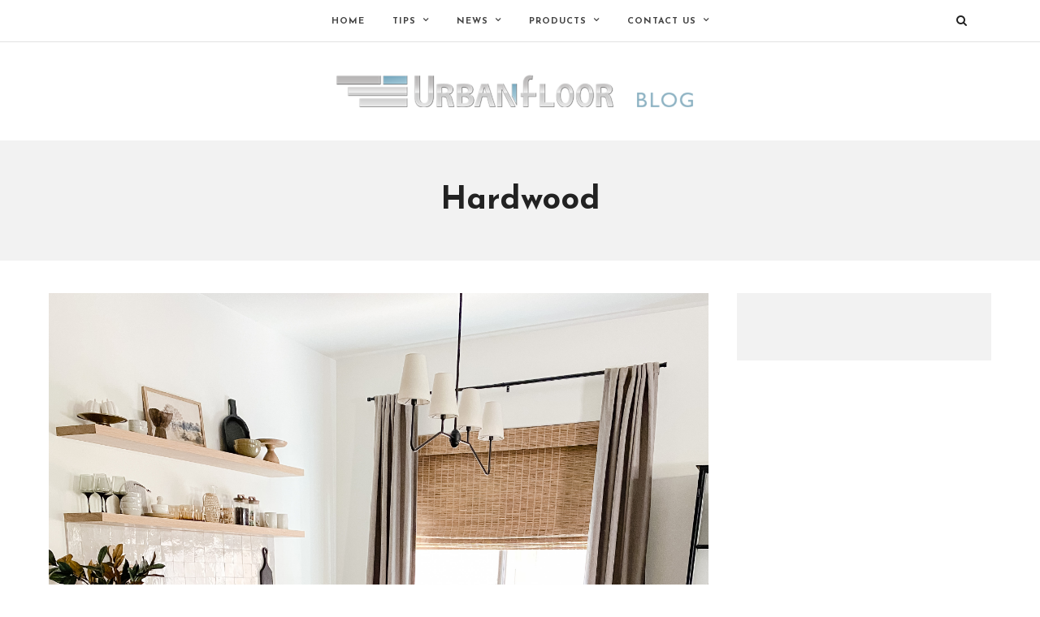

--- FILE ---
content_type: text/html; charset=UTF-8
request_url: https://www.urbanfloor.com/blog/tag/hardwood/page/2
body_size: 9047
content:
<!DOCTYPE html>
<html lang="en-US" prefix="og: http://ogp.me/ns#" >
<head>

<link rel="profile" href="http://gmpg.org/xfn/11" />
<link rel="pingback" href="https://www.urbanfloor.com/blog/xmlrpc.php" />

 

<title>Hardwood Archives - Page 2 of 6 - Urbanfloor Blog</title>
<script type='text/javascript'>function ctSetCookie(c_name, value, def_value){document.cookie = c_name + '=' + escape(value) + '; path=/';}ctSetCookie('ct_checkjs', '26858280', '0');</script>
<!-- This site is optimized with the Yoast SEO plugin v9.4 - https://yoast.com/wordpress/plugins/seo/ -->
<link rel="canonical" href="https://www.urbanfloor.com/blog/tag/hardwood/page/2" />
<link rel="prev" href="https://www.urbanfloor.com/blog/tag/hardwood" />
<link rel="next" href="https://www.urbanfloor.com/blog/tag/hardwood/page/3" />
<meta property="og:locale" content="en_US" />
<meta property="og:type" content="object" />
<meta property="og:title" content="Hardwood Archives - Page 2 of 6 - Urbanfloor Blog" />
<meta property="og:url" content="https://www.urbanfloor.com/blog/tag/hardwood" />
<meta property="og:site_name" content="Urbanfloor Blog" />
<!-- / Yoast SEO plugin. -->

<link rel='dns-prefetch' href='//fonts.googleapis.com' />
<link rel='dns-prefetch' href='//s.w.org' />
<link rel="alternate" type="application/rss+xml" title="Urbanfloor Blog &raquo; Feed" href="https://www.urbanfloor.com/blog/feed" />
<link rel="alternate" type="application/rss+xml" title="Urbanfloor Blog &raquo; Comments Feed" href="https://www.urbanfloor.com/blog/comments/feed" />
<meta charset="UTF-8" /><meta name="viewport" content="width=device-width, initial-scale=1, maximum-scale=1" /><meta name="format-detection" content="telephone=no"><link rel="alternate" type="application/rss+xml" title="Urbanfloor Blog &raquo; Hardwood Tag Feed" href="https://www.urbanfloor.com/blog/tag/hardwood/feed" />
		<script type="text/javascript">
			window._wpemojiSettings = {"baseUrl":"https:\/\/s.w.org\/images\/core\/emoji\/11\/72x72\/","ext":".png","svgUrl":"https:\/\/s.w.org\/images\/core\/emoji\/11\/svg\/","svgExt":".svg","source":{"concatemoji":"https:\/\/www.urbanfloor.com\/blog\/wp-includes\/js\/wp-emoji-release.min.js"}};
			!function(e,a,t){var n,r,o,i=a.createElement("canvas"),p=i.getContext&&i.getContext("2d");function s(e,t){var a=String.fromCharCode;p.clearRect(0,0,i.width,i.height),p.fillText(a.apply(this,e),0,0);e=i.toDataURL();return p.clearRect(0,0,i.width,i.height),p.fillText(a.apply(this,t),0,0),e===i.toDataURL()}function c(e){var t=a.createElement("script");t.src=e,t.defer=t.type="text/javascript",a.getElementsByTagName("head")[0].appendChild(t)}for(o=Array("flag","emoji"),t.supports={everything:!0,everythingExceptFlag:!0},r=0;r<o.length;r++)t.supports[o[r]]=function(e){if(!p||!p.fillText)return!1;switch(p.textBaseline="top",p.font="600 32px Arial",e){case"flag":return s([55356,56826,55356,56819],[55356,56826,8203,55356,56819])?!1:!s([55356,57332,56128,56423,56128,56418,56128,56421,56128,56430,56128,56423,56128,56447],[55356,57332,8203,56128,56423,8203,56128,56418,8203,56128,56421,8203,56128,56430,8203,56128,56423,8203,56128,56447]);case"emoji":return!s([55358,56760,9792,65039],[55358,56760,8203,9792,65039])}return!1}(o[r]),t.supports.everything=t.supports.everything&&t.supports[o[r]],"flag"!==o[r]&&(t.supports.everythingExceptFlag=t.supports.everythingExceptFlag&&t.supports[o[r]]);t.supports.everythingExceptFlag=t.supports.everythingExceptFlag&&!t.supports.flag,t.DOMReady=!1,t.readyCallback=function(){t.DOMReady=!0},t.supports.everything||(n=function(){t.readyCallback()},a.addEventListener?(a.addEventListener("DOMContentLoaded",n,!1),e.addEventListener("load",n,!1)):(e.attachEvent("onload",n),a.attachEvent("onreadystatechange",function(){"complete"===a.readyState&&t.readyCallback()})),(n=t.source||{}).concatemoji?c(n.concatemoji):n.wpemoji&&n.twemoji&&(c(n.twemoji),c(n.wpemoji)))}(window,document,window._wpemojiSettings);
		</script>
		<style type="text/css">
img.wp-smiley,
img.emoji {
	display: inline !important;
	border: none !important;
	box-shadow: none !important;
	height: 1em !important;
	width: 1em !important;
	margin: 0 .07em !important;
	vertical-align: -0.1em !important;
	background: none !important;
	padding: 0 !important;
}
</style>
<link rel='stylesheet' id='archive-akkordion-css'  href='https://www.urbanfloor.com/blog/wp-content/plugins/archive-akkordion/public/css/archive-akkordion-public.css' type='text/css' media='all' />
<link rel='stylesheet' id='social-widget-css'  href='https://www.urbanfloor.com/blog/wp-content/plugins/social-media-widget/social_widget.css' type='text/css' media='all' />
<link rel='stylesheet' id='grandblog-reset-css-css'  href='https://www.urbanfloor.com/blog/wp-content/themes/grandblog/css/reset.css' type='text/css' media='all' />
<link rel='stylesheet' id='grandblog-wordpress-css-css'  href='https://www.urbanfloor.com/blog/wp-content/themes/grandblog/css/wordpress.css' type='text/css' media='all' />
<link rel='stylesheet' id='grandblog-animation-css'  href='https://www.urbanfloor.com/blog/wp-content/themes/grandblog/css/animation.css' type='text/css' media='all' />
<link rel='stylesheet' id='grandblog-magnific-popup-css-css'  href='https://www.urbanfloor.com/blog/wp-content/themes/grandblog/css/magnific-popup.css' type='text/css' media='all' />
<link rel='stylesheet' id='grandblog-jquery-ui-css-css'  href='https://www.urbanfloor.com/blog/wp-content/themes/grandblog/css/jqueryui/custom.css' type='text/css' media='all' />
<link rel='stylesheet' id='grandblog-flexslider-css-css'  href='https://www.urbanfloor.com/blog/wp-content/themes/grandblog/js/flexslider/flexslider.css' type='text/css' media='all' />
<link rel='stylesheet' id='grandblog-tooltipster-css-css'  href='https://www.urbanfloor.com/blog/wp-content/themes/grandblog/css/tooltipster.css' type='text/css' media='all' />
<link rel='stylesheet' id='grandblog-screen-css-css'  href='https://www.urbanfloor.com/blog/wp-content/themes/grandblog/css/screen.css' type='text/css' media='all' />
<link rel='stylesheet' id='grandblog-fonts-css'  href='https://fonts.googleapis.com/css?family=Varela+Round%3A300%2C400%2C600%2C700%2C900%2C400italic%7CJosefin+Sans%3A300%2C400%2C600%2C700%2C900%2C400italic%7CLora%3A300%2C400%2C600%2C700%2C900%2C400italic&#038;subset=latin%2Ccyrillic-ext%2Cgreek-ext%2Ccyrillic' type='text/css' media='all' />
<link rel='stylesheet' id='grandblog-fontawesome-css-css'  href='https://www.urbanfloor.com/blog/wp-content/themes/grandblog/css/font-awesome.min.css' type='text/css' media='all' />
<link rel='stylesheet' id='grandblog-script-custom-css-css'  href='https://www.urbanfloor.com/blog/wp-content/themes/grandblog/templates/script-custom-css.php' type='text/css' media='all' />
<link rel='stylesheet' id='recent-posts-widget-with-thumbnails-public-style-css'  href='https://www.urbanfloor.com/blog/wp-content/plugins/recent-posts-widget-with-thumbnails/public.css' type='text/css' media='all' />
<link rel='stylesheet' id='grandblog-script-responsive-css-css'  href='https://www.urbanfloor.com/blog/wp-content/themes/grandblog/css/grid.css' type='text/css' media='all' />
<link rel='stylesheet' id='kirki_google_fonts-css'  href='https://fonts.googleapis.com/css?family=Varela+Round%7CJosefin+Sans%7CLora&#038;subset' type='text/css' media='all' />
<link rel='stylesheet' id='kirki-styles-global-css'  href='https://www.urbanfloor.com/blog/wp-content/themes/grandblog/modules/kirki/assets/css/kirki-styles.css' type='text/css' media='all' />
<style id='kirki-styles-global-inline-css' type='text/css'>
body, input[type=text], input[type=email], input[type=url], input[type=password], textarea{font-family:"Varela Round", Helvetica, Arial, sans-serif;}body{font-size:14px;}h1, h2, h3, h4, h5, h6, h7, blockquote{font-family:"Josefin Sans", Helvetica, Arial, sans-serif;}h1, h2, h3, h4, h5, h6, h7{font-weight:900;}h1{font-size:34px;}h2{font-size:30px;}h3{font-size:26px;}h4{font-size:22px;}h5{font-size:18px;}h6{font-size:16px;}body, #gallery_lightbox h2, .slider_wrapper .gallery_image_caption h2, .post_info a{color:#444444;}::selection{background-color:#444444;}a{color:#a69989;}a:hover, a:active, .post_info_comment a i{color:#cc5e00;}h1, h2, h3, h4, h5, pre, code, tt, blockquote, .post_header h5 a, .post_header h3 a, .post_header.grid h6 a, .post_header.fullwidth h4 a, .post_header h5 a, blockquote, .site_loading_logo_item i{color:#222222;}#social_share_wrapper, hr, #social_share_wrapper, .post.type-post, .comment .right, .widget_tag_cloud div a, .meta-tags a, .tag_cloud a, #footer, #post_more_wrapper, #page_content_wrapper .inner .sidebar_wrapper ul.sidebar_widget li.widget_nav_menu ul.menu li.current-menu-item a, .page_content_wrapper .inner .sidebar_wrapper ul.sidebar_widget li.widget_nav_menu ul.menu li.current-menu-item a, #autocomplete, .page_tagline{border-color:#e1e1e1;}input[type=text], input[type=password], input[type=email], input[type=url], textarea{background-color:#ffffff;color:#000000;border-color:#e1e1e1;}input[type=text]:focus, input[type=password]:focus, input[type=email]:focus, input[type=url]:focus, textarea:focus{border-color:#000000;}input[type=submit], input[type=button], a.button, .button{font-family:"Josefin Sans", Helvetica, Arial, sans-serif;background-color:#888888;color:#ffffff;border-color:#888888;}.frame_top, .frame_bottom, .frame_left, .frame_right{background:#222222;}#menu_wrapper .nav ul li a, #menu_wrapper div .nav li > a{font-family:"Josefin Sans", Helvetica, Arial, sans-serif;font-size:11px;font-weight:900;letter-spacing:1px;text-transform:uppercase;color:#444444;}#menu_wrapper .nav ul li a.hover, #menu_wrapper .nav ul li a:hover, #menu_wrapper div .nav li a.hover, #menu_wrapper div .nav li a:hover{color:#222222;}#menu_wrapper div .nav > li.current-menu-item > a, #menu_wrapper div .nav > li.current-menu-parent > a, #menu_wrapper div .nav > li.current-menu-ancestor > a{color:#222222;}.top_bar{background-color:#ffffff;}#menu_wrapper .nav ul li ul li a, #menu_wrapper div .nav li ul li a, #menu_wrapper div .nav li.current-menu-parent ul li a{font-size:11px;font-weight:900;letter-spacing:1px;text-transform:uppercase;color:#444444;}.mobile_main_nav li a:hover, .mobile_main_nav li a:active, #sub_menu li a:hover, #sub_menu li a:active, .mobile_menu_wrapper .sidebar_wrapper h2.widgettitle{color:#222222;}#menu_wrapper .nav ul li ul li a:hover, #menu_wrapper div .nav li ul li a:hover, #menu_wrapper div .nav li.current-menu-parent ul li a:hover, #menu_wrapper .nav ul li.megamenu ul li ul li a:hover, #menu_wrapper div .nav li.megamenu ul li ul li a:hover, #menu_wrapper .nav ul li.megamenu ul li ul li a:active, #menu_wrapper div .nav li.megamenu ul li ul li a:active{background:#ffffff;}#menu_wrapper .nav ul li ul, #menu_wrapper div .nav li ul{background:#ffffff;border-color:#e1e1e1;}#menu_wrapper div .nav li.megamenu ul li > a, #menu_wrapper div .nav li.megamenu ul li > a:hover, #menu_wrapper div .nav li.megamenu ul li > a:active{color:#222222;}#menu_wrapper div .nav li.megamenu ul li{border-color:#eeeeee;}.above_top_bar{background:#222222;}#top_menu li a, .top_contact_info, .top_contact_info i, .top_contact_info a, .top_contact_info a:hover, .top_contact_info a:active{color:#ffffff;}.mobile_menu_wrapper #searchform{background:#ebebeb;}.mobile_menu_wrapper #searchform input[type=text], .mobile_menu_wrapper #searchform button i{color:#222222;}.mobile_menu_wrapper{background-color:#ffffff;}.mobile_main_nav li a, #sub_menu li a{font-family:"Josefin Sans", Helvetica, Arial, sans-serif;font-size:11px;text-transform:uppercase;letter-spacing:2px;}.mobile_main_nav li a, #sub_menu li a, .mobile_menu_wrapper .sidebar_wrapper a, .mobile_menu_wrapper .sidebar_wrapper, #close_mobile_menu i{color:#444444;}#post_featured_slider, #page_caption.hasbg, #horizontal_gallery.tg_post{margin-top:5px;}#page_caption{background-color:#f2f2f2;padding-top:40px;padding-bottom:40px;}#page_caption h1{font-size:40px;}#page_caption h1, .post_caption h1{font-weight:900;text-transform:none;letter-spacing:0px;color:#222222;}#page_caption.hasbg{height:500px;}.page_tagline{color:#999999;font-size:11px;font-weight:400;letter-spacing:2px;text-transform:uppercase;}#page_content_wrapper .sidebar .content .sidebar_widget li h2.widgettitle, h2.widgettitle, h5.widgettitle{font-family:"Varela Round", Helvetica, Arial, sans-serif;font-size:11px;font-weight:900;letter-spacing:2px;text-transform:uppercase;color:#222222;}#page_content_wrapper .inner .sidebar_wrapper, .page_content_wrapper .inner .sidebar_wrapper{background:#f2f2f2;}#page_content_wrapper .inner .sidebar_wrapper .sidebar .content, .page_content_wrapper .inner .sidebar_wrapper .sidebar .content{color:#444444;}#page_content_wrapper .inner .sidebar_wrapper a, .page_content_wrapper .inner .sidebar_wrapper a{color:#222222;}#page_content_wrapper .inner .sidebar_wrapper a:hover, #page_content_wrapper .inner .sidebar_wrapper a:active, .page_content_wrapper .inner .sidebar_wrapper a:hover, .page_content_wrapper .inner .sidebar_wrapper a:active{color:#999999;}.footer_bar{background-color:#ffffff;}#footer, #copyright{color:#444444;}#copyright a, #copyright a:active, #footer a, #footer a:active, #footer_menu li a, #footer_menu li a:active{color:#222222;}#copyright a:hover, #footer a:hover, .social_wrapper ul li a:hover, #footer_menu li a:hover{color:#000000;}.footer_bar_wrapper, .footer_bar{border-color:#e1e1e1;}#footer .widget_tag_cloud div a{background:#e1e1e1;}.footer_bar_wrapper .social_wrapper ul li a{color:#222222;}.post_header:not(.single) h5, body.single-post .post_header_title h1, #post_featured_slider li .slider_image .slide_post h2, .post_related strong, .post_info_comment, .pagination a{font-family:"Josefin Sans", Helvetica, Arial, sans-serif;}.post_header:not(.single) h5, body.single-post .post_header_title h1, #post_featured_slider li .slider_image .slide_post h2, #page_content_wrapper .posts.blog li a, .page_content_wrapper .posts.blog li a, #page_content_wrapper .sidebar .content .sidebar_widget > li.widget_recent_entries ul li a, #autocomplete li strong, .post_related strong, #footer ul.sidebar_widget .posts.blog li a{text-transform:none;letter-spacing:0px;}.post_info_date, .post_attribute, .comment_date, .post-date, #post_featured_slider li .slider_image .slide_post .slide_post_date, .post_info_comment, .slide_post_excerpt{font-family:Lora, Georgia, serif;}.post_info_cat a, .post_info_cat{color:#be9656;}hr.title_break{border-color:#be9656;}#post_info_bar #post_indicator{background:#be9656;}
</style>
<script type='text/javascript' src='https://www.urbanfloor.com/blog/wp-includes/js/jquery/jquery.js'></script>
<script type='text/javascript' src='https://www.urbanfloor.com/blog/wp-includes/js/jquery/jquery-migrate.min.js'></script>
<script type='text/javascript' src='https://www.urbanfloor.com/blog/wp-content/plugins/archive-akkordion/public/js/archive-akkordion-public.js'></script>
<script type='text/javascript' src='https://www.urbanfloor.com/blog/wp-content/plugins/cleantalk-spam-protect/js/apbct-public.js'></script>
<script type='text/javascript'>
/* <![CDATA[ */
var ctNocache = {"ajaxurl":"https:\/\/www.urbanfloor.com\/blog\/wp-admin\/admin-ajax.php","info_flag":"","set_cookies_flag":"","blog_home":"https:\/\/www.urbanfloor.com\/blog\/"};
/* ]]> */
</script>
<script type='text/javascript' src='https://www.urbanfloor.com/blog/wp-content/plugins/cleantalk-spam-protect/inc/cleantalk_nocache.js'></script>
<link rel='https://api.w.org/' href='https://www.urbanfloor.com/blog/wp-json/' />
<link rel="EditURI" type="application/rsd+xml" title="RSD" href="https://www.urbanfloor.com/blog/xmlrpc.php?rsd" />
<link rel="wlwmanifest" type="application/wlwmanifest+xml" href="https://www.urbanfloor.com/blog/wp-includes/wlwmanifest.xml" /> 
<meta name="generator" content="WordPress 4.9.26" />
 
		<style type="text/css">
			.social-ring:after {
			    clear: both;
			    content: " ";
			    display: block;
			    font-size: 0;
			    height: 0;
			    line-height: 0;
			    visibility: hidden;
			    width: 0;
			}	
			.social-ring {
				margin: 0 !important;
				padding: 0 !important;
				line-height: 20px !important;
				height: auto;
				font-size: 11px;
			}
			.social-ring-button {
				float: left !important;
								height: 30px;
								margin: 0 5px 0 0 !important;
				padding: 0 !important;
			}
			.social-ring .social-ring-button iframe {
				max-width: none !important;
			}
		</style>
	<script type="text/javascript" src="https://www.urbanfloor.com/blog/wp-content/plugins/si-captcha-for-wordpress/captcha/si_captcha.js?ver=1768787530"></script>
<!-- begin SI CAPTCHA Anti-Spam - login/register form style -->
<style type="text/css">
.si_captcha_small { width:175px; height:45px; padding-top:10px; padding-bottom:10px; }
.si_captcha_large { width:250px; height:60px; padding-top:10px; padding-bottom:10px; }
img#si_image_com { border-style:none; margin:0; padding-right:5px; float:left; }
img#si_image_reg { border-style:none; margin:0; padding-right:5px; float:left; }
img#si_image_log { border-style:none; margin:0; padding-right:5px; float:left; }
img#si_image_side_login { border-style:none; margin:0; padding-right:5px; float:left; }
img#si_image_checkout { border-style:none; margin:0; padding-right:5px; float:left; }
img#si_image_jetpack { border-style:none; margin:0; padding-right:5px; float:left; }
img#si_image_bbpress_topic { border-style:none; margin:0; padding-right:5px; float:left; }
.si_captcha_refresh { border-style:none; margin:0; vertical-align:bottom; }
div#si_captcha_input { display:block; padding-top:15px; padding-bottom:5px; }
label#si_captcha_code_label { margin:0; }
input#si_captcha_code_input { width:65px; }
p#si_captcha_code_p { clear: left; padding-top:10px; }
.si-captcha-jetpack-error { color:#DC3232; }
</style>
<!-- end SI CAPTCHA Anti-Spam - login/register form style -->
		<style type="text/css" id="wp-custom-css">
			#logo_wrapper {
	padding: 17px 0;
	font-size: 0;
}

@media only screen and (max-width: 767px){
	#menu_wrapper {
		border: 0;
	}
}
		</style>
	</head>

<body class="archive paged tag tag-hardwood tag-11 paged-2 tag-paged-2">

		<input type="hidden" id="pp_enable_right_click" name="pp_enable_right_click" value=""/>
	<input type="hidden" id="pp_enable_dragging" name="pp_enable_dragging" value=""/>
	<input type="hidden" id="pp_image_path" name="pp_image_path" value="https://www.urbanfloor.com/blog/wp-content/themes/grandblog/images/"/>
	<input type="hidden" id="pp_homepage_url" name="pp_homepage_url" value="https://www.urbanfloor.com/blog/"/>
	<input type="hidden" id="pp_ajax_search" name="pp_ajax_search" value="1"/>
	<input type="hidden" id="pp_fixed_menu" name="pp_fixed_menu" value=""/>
	<input type="hidden" id="pp_topbar" name="pp_topbar" value=""/>
	<input type="hidden" id="pp_page_title_img_blur" name="pp_page_title_img_blur" value="1"/>
	<input type="hidden" id="tg_blog_slider_layout" name="tg_blog_slider_layout" value="slider"/>
	<input type="hidden" id="pp_back" name="pp_back" value="Back"/>
	
		<input type="hidden" id="pp_footer_style" name="pp_footer_style" value="0"/>
	
	<!-- Begin mobile menu -->
	<a id="close_mobile_menu" href="javascript:;"></a>
	<div class="mobile_menu_wrapper">
		    	<form role="search" method="get" name="searchform" id="searchform" action="https://www.urbanfloor.com/blog//">
    	    <div>
    	    	<input type="text" value="" name="s" id="s" autocomplete="off" placeholder="Search..."/>
    	    	<button>
    	        	<i class="fa fa-search"></i>
    	        </button>
    	    </div>
    	    <div id="autocomplete"></div>
    	</form>
    	    	
	    <div class="menu-menu-container"><ul id="mobile_main_menu" class="mobile_main_nav"><li id="menu-item-249" class="menu-item menu-item-type-custom menu-item-object-custom menu-item-249"><a href="/blog">Home</a></li>
<li id="menu-item-759" class="menu-item menu-item-type-custom menu-item-object-custom menu-item-has-children menu-item-759"><a>TIPS</a>
<ul class="sub-menu">
	<li id="menu-item-252" class="menu-item menu-item-type-taxonomy menu-item-object-category menu-item-252"><a href="https://www.urbanfloor.com/blog/category/care-and-maintenance">Care and Maintenance</a></li>
	<li id="menu-item-287" class="menu-item menu-item-type-taxonomy menu-item-object-category menu-item-287"><a href="https://www.urbanfloor.com/blog/category/educational/installation">Installation</a></li>
	<li id="menu-item-288" class="menu-item menu-item-type-taxonomy menu-item-object-category menu-item-288"><a href="https://www.urbanfloor.com/blog/category/educational/policies-procedures">Policies &#038; Procedures</a></li>
	<li id="menu-item-336" class="menu-item menu-item-type-taxonomy menu-item-object-category menu-item-336"><a href="https://www.urbanfloor.com/blog/category/news/tip-of-the-week">Tip of the Week</a></li>
</ul>
</li>
<li id="menu-item-117" class="menu-item menu-item-type-taxonomy menu-item-object-category menu-item-has-children menu-item-117"><a href="https://www.urbanfloor.com/blog/category/news">News</a>
<ul class="sub-menu">
	<li id="menu-item-302" class="menu-item menu-item-type-taxonomy menu-item-object-category menu-item-302"><a href="https://www.urbanfloor.com/blog/category/authorized-dealers">Dealers</a></li>
	<li id="menu-item-335" class="menu-item menu-item-type-taxonomy menu-item-object-category menu-item-335"><a href="https://www.urbanfloor.com/blog/category/news/distributors">Distributors</a></li>
	<li id="menu-item-294" class="menu-item menu-item-type-taxonomy menu-item-object-category menu-item-294"><a href="https://www.urbanfloor.com/blog/category/news/industry">Industry</a></li>
	<li id="menu-item-295" class="menu-item menu-item-type-taxonomy menu-item-object-category menu-item-295"><a href="https://www.urbanfloor.com/blog/category/news/urbanfloor">Urbanfloor</a></li>
</ul>
</li>
<li id="menu-item-128" class="menu-item menu-item-type-custom menu-item-object-custom menu-item-has-children menu-item-128"><a>Products</a>
<ul class="sub-menu">
	<li id="menu-item-112" class="menu-item menu-item-type-taxonomy menu-item-object-category menu-item-has-children menu-item-112"><a href="https://www.urbanfloor.com/blog/category/products/urban-lifestyle">Urban Lifestyle</a>
	<ul class="sub-menu">
		<li id="menu-item-267" class="menu-item menu-item-type-taxonomy menu-item-object-category menu-item-267"><a href="https://www.urbanfloor.com/blog/category/products/urban-lifestyle/downtown-series">Downtown Series</a></li>
		<li id="menu-item-298" class="menu-item menu-item-type-taxonomy menu-item-object-category menu-item-298"><a href="https://www.urbanfloor.com/blog/category/products/urban-lifestyle/chiseled-edge-series">Chiseled Edge Series</a></li>
		<li id="menu-item-300" class="menu-item menu-item-type-taxonomy menu-item-object-category menu-item-300"><a href="https://www.urbanfloor.com/blog/category/products/urban-lifestyle/handscraped-series">Handscraped Series</a></li>
		<li id="menu-item-299" class="menu-item menu-item-type-taxonomy menu-item-object-category menu-item-299"><a href="https://www.urbanfloor.com/blog/category/products/urban-lifestyle/exotic-series">Exotic Series</a></li>
	</ul>
</li>
	<li id="menu-item-113" class="menu-item menu-item-type-taxonomy menu-item-object-category menu-item-113"><a href="https://www.urbanfloor.com/blog/category/products/villa-caprisi">Villa Caprisi</a></li>
	<li id="menu-item-3678" class="menu-item menu-item-type-taxonomy menu-item-object-category menu-item-3678"><a href="https://www.urbanfloor.com/blog/category/products/timbertop">Timbertop</a></li>
	<li id="menu-item-3680" class="menu-item menu-item-type-taxonomy menu-item-object-category menu-item-3680"><a href="https://www.urbanfloor.com/blog/category/products/lartiste">L&#8217;artiste</a></li>
	<li id="menu-item-3679" class="menu-item menu-item-type-taxonomy menu-item-object-category menu-item-3679"><a href="https://www.urbanfloor.com/blog/category/products/composer">Composer</a></li>
	<li id="menu-item-115" class="menu-item menu-item-type-taxonomy menu-item-object-category menu-item-115"><a href="https://www.urbanfloor.com/blog/category/products/wood-molding">Wood Molding</a></li>
	<li id="menu-item-110" class="menu-item menu-item-type-taxonomy menu-item-object-category menu-item-110"><a href="https://www.urbanfloor.com/blog/category/products/accessories">Accessories</a></li>
</ul>
</li>
<li id="menu-item-116" class="menu-item menu-item-type-post_type menu-item-object-page menu-item-has-children menu-item-116"><a href="https://www.urbanfloor.com/blog/contact-us">Contact Us</a>
<ul class="sub-menu">
	<li id="menu-item-323" class="menu-item menu-item-type-post_type menu-item-object-page menu-item-323"><a href="https://www.urbanfloor.com/blog/corporate">Corporate</a></li>
</ul>
</li>
</ul></div>		
		<!-- Begin side menu sidebar -->
		<div class="page_content_wrapper">
			<div class="sidebar_wrapper">
		        <div class="sidebar">
		        
		        	<div class="content">
		        
		        		<ul class="sidebar_widget">
		        				        		</ul>
		        	
		        	</div>
		    
		        </div>
			</div>
		</div>
		<!-- End side menu sidebar -->
	</div>
	<!-- End mobile menu -->

	<!-- Begin template wrapper -->
	<div id="wrapper">
	
	
<div class="header_style_wrapper">
<!-- End top bar -->

<div class="top_bar">

		<div id="menu_wrapper">
		<div class="social_wrapper">
    <ul>
    	    	    	    	    	    	    	    	    	    	                    </ul>
</div>		
			        <div id="nav_wrapper">
	        	<div class="nav_wrapper_inner">
	        		<div id="menu_border_wrapper">
	        			<div class="menu-menu-container"><ul id="main_menu" class="nav"><li class="menu-item menu-item-type-custom menu-item-object-custom menu-item-249"><a href="/blog">Home</a></li>
<li class="menu-item menu-item-type-custom menu-item-object-custom menu-item-has-children arrow menu-item-759"><a>TIPS</a>
<ul class="sub-menu">
	<li class="menu-item menu-item-type-taxonomy menu-item-object-category menu-item-252"><a href="https://www.urbanfloor.com/blog/category/care-and-maintenance">Care and Maintenance</a></li>
	<li class="menu-item menu-item-type-taxonomy menu-item-object-category menu-item-287"><a href="https://www.urbanfloor.com/blog/category/educational/installation">Installation</a></li>
	<li class="menu-item menu-item-type-taxonomy menu-item-object-category menu-item-288"><a href="https://www.urbanfloor.com/blog/category/educational/policies-procedures">Policies &#038; Procedures</a></li>
	<li class="menu-item menu-item-type-taxonomy menu-item-object-category menu-item-336"><a href="https://www.urbanfloor.com/blog/category/news/tip-of-the-week">Tip of the Week</a></li>
</ul>
</li>
<li class="menu-item menu-item-type-taxonomy menu-item-object-category menu-item-has-children arrow menu-item-117"><a href="https://www.urbanfloor.com/blog/category/news">News</a>
<ul class="sub-menu">
	<li class="menu-item menu-item-type-taxonomy menu-item-object-category menu-item-302"><a href="https://www.urbanfloor.com/blog/category/authorized-dealers">Dealers</a></li>
	<li class="menu-item menu-item-type-taxonomy menu-item-object-category menu-item-335"><a href="https://www.urbanfloor.com/blog/category/news/distributors">Distributors</a></li>
	<li class="menu-item menu-item-type-taxonomy menu-item-object-category menu-item-294"><a href="https://www.urbanfloor.com/blog/category/news/industry">Industry</a></li>
	<li class="menu-item menu-item-type-taxonomy menu-item-object-category menu-item-295"><a href="https://www.urbanfloor.com/blog/category/news/urbanfloor">Urbanfloor</a></li>
</ul>
</li>
<li class="menu-item menu-item-type-custom menu-item-object-custom menu-item-has-children arrow menu-item-128"><a>Products</a>
<ul class="sub-menu">
	<li class="menu-item menu-item-type-taxonomy menu-item-object-category menu-item-has-children arrow menu-item-112"><a href="https://www.urbanfloor.com/blog/category/products/urban-lifestyle">Urban Lifestyle</a>
	<ul class="sub-menu">
		<li class="menu-item menu-item-type-taxonomy menu-item-object-category menu-item-267"><a href="https://www.urbanfloor.com/blog/category/products/urban-lifestyle/downtown-series">Downtown Series</a></li>
		<li class="menu-item menu-item-type-taxonomy menu-item-object-category menu-item-298"><a href="https://www.urbanfloor.com/blog/category/products/urban-lifestyle/chiseled-edge-series">Chiseled Edge Series</a></li>
		<li class="menu-item menu-item-type-taxonomy menu-item-object-category menu-item-300"><a href="https://www.urbanfloor.com/blog/category/products/urban-lifestyle/handscraped-series">Handscraped Series</a></li>
		<li class="menu-item menu-item-type-taxonomy menu-item-object-category menu-item-299"><a href="https://www.urbanfloor.com/blog/category/products/urban-lifestyle/exotic-series">Exotic Series</a></li>
	</ul>
</li>
	<li class="menu-item menu-item-type-taxonomy menu-item-object-category menu-item-113"><a href="https://www.urbanfloor.com/blog/category/products/villa-caprisi">Villa Caprisi</a></li>
	<li class="menu-item menu-item-type-taxonomy menu-item-object-category menu-item-3678"><a href="https://www.urbanfloor.com/blog/category/products/timbertop">Timbertop</a></li>
	<li class="menu-item menu-item-type-taxonomy menu-item-object-category menu-item-3680"><a href="https://www.urbanfloor.com/blog/category/products/lartiste">L&#8217;artiste</a></li>
	<li class="menu-item menu-item-type-taxonomy menu-item-object-category menu-item-3679"><a href="https://www.urbanfloor.com/blog/category/products/composer">Composer</a></li>
	<li class="menu-item menu-item-type-taxonomy menu-item-object-category menu-item-115"><a href="https://www.urbanfloor.com/blog/category/products/wood-molding">Wood Molding</a></li>
	<li class="menu-item menu-item-type-taxonomy menu-item-object-category menu-item-110"><a href="https://www.urbanfloor.com/blog/category/products/accessories">Accessories</a></li>
</ul>
</li>
<li class="menu-item menu-item-type-post_type menu-item-object-page menu-item-has-children arrow menu-item-116"><a href="https://www.urbanfloor.com/blog/contact-us">Contact Us</a>
<ul class="sub-menu">
	<li class="menu-item menu-item-type-post_type menu-item-object-page menu-item-323"><a href="https://www.urbanfloor.com/blog/corporate">Corporate</a></li>
</ul>
</li>
</ul></div>	        		</div>
	        	</div>
	        </div>
	        <!-- End main nav -->
                
        <!-- Begin right corner buttons -->
    	<div id="logo_right_button">
    					
			<!-- Begin search icon -->
			<a href="javascript:;" id="search_icon"><i class="fa fa-search"></i></a>
			<!-- End side menu -->
    	
	    	<!-- Begin search icon -->
			<a href="javascript:;" id="mobile_nav_icon"></a>
			<!-- End side menu -->
			
    	</div>
    	<!-- End right corner buttons -->
        </div>
    	</div>
    </div>
    
    <!-- Begin logo -->
    <div id="logo_wrapper">
    
        <div id="logo_normal" class="logo_container">
        <div class="logo_align">
	        <a id="custom_logo" class="logo_wrapper default" href="https://www.urbanfloor.com/blog/">
	        		    		<img src="https://www.urbanfloor.com/blog/wp-content/uploads/2021/06/logo-0111.png" alt="" width="460" height="87"/>
	    			        </a>
        </div>
    </div>
        <!-- End logo -->
</div>
<div id="page_caption" class="  ">
		<div class="page_title_wrapper">
	    <div class="page_title_inner">
	    	<h1 >Hardwood</h1>
	    		    </div>
	</div>
		
</div>



<!-- Begin content -->
<div id="page_content_wrapper" class="">    <div class="inner">

    	<!-- Begin main content -->
    	<div class="inner_wrapper">

    			<div class="sidebar_content two_cols mixed">

<!-- Begin each blog post -->
<div id="post-3576" class="post-3576 post type-post status-publish format-standard has-post-thumbnail hentry category-color-profiles category-engineered-hardwood-floors category-uncategorized category-villa-caprisi tag-design tag-engineered tag-engineered-hardwood tag-engineered-hardwood-floors tag-european-oak tag-european-white-oak tag-flooring-educational tag-hardwood tag-hardwood-flooring tag-hardwood-floors-2 tag-home-design tag-interior-design tag-interior-design-tips tag-light-hardwood tag-urban-floor tag-urbanfloor tag-villa-caprisi tag-wide-plank">

	<div class="post_wrapper">

	    <div class="post_content_wrapper">

	    	<div class="post_header mixed">

	    		
				    	    <div class="post_img static">
				    	    	<a href="https://www.urbanfloor.com/blog/ravenna">
				    	    		<img src="https://www.urbanfloor.com/blog/wp-content/uploads/2021/04/20201022_220124859_iOS.jpg" alt="" class="" style="width:960px;height:1325px;"/>
					            </a>
				    	    </div>

				
			   	<br class="clear"/>

			   <div class="post_header_title">
				   						<div class="post_info_cat">
						<span>
					    					        <a href="https://www.urbanfloor.com/blog/category/design/color-profiles">Color Profiles</a>
					    					        &nbsp;/
					    					        <a href="https://www.urbanfloor.com/blog/category/engineered-hardwood-floors">Engineered Hardwood Floors</a>
					    					        &nbsp;/
					    					        <a href="https://www.urbanfloor.com/blog/category/uncategorized">Updates</a>
					    					        &nbsp;/
					    					        <a href="https://www.urbanfloor.com/blog/category/products/villa-caprisi">Villa Caprisi</a>
					    						</span>
					</div>
								      	<h5><a href="https://www.urbanfloor.com/blog/ravenna" title="Featured Floor: European Oak Ravenna">Featured Floor: European Oak Ravenna</a></h5>
			      	<hr class="title_break">
			      	<div class="post_detail post_date">
			      		<span class="post_info_date">
			      			<span>
			       				Posted On Apr 20, 2021			      			</span>
			      		</span>
				  	</div>
			   </div>

			    <p>Say 'hello' to your new favorite hardwood floor - the European oak Ravenna!


AESTHETIC &amp; STYLE
The European oak Ravenna has the perfect light and airy color tones. Each 9 1/2" wide …</p>
			    <hr class="readmore_break">

			    <div class="post_button_wrapper">
			    	<a class="readmore" href="https://www.urbanfloor.com/blog/ravenna">Continue Reading</a>
			    </div>

			    <div class="post_info_comment">
					<a href="https://www.urbanfloor.com/blog/ravenna#respond">No Comment</a>
				</div>
			</div>

	    </div>

	</div>

</div>
<br class="clear"/>
<!-- End each blog post -->


<!-- Begin each blog post -->
<div id="post-3541" class="post-3541 post type-post status-publish format-standard has-post-thumbnail hentry category-color-profiles category-engineered-hardwood-floors category-products category-timbertop tag-engineered tag-engineered-hardwood-floors tag-european-oak tag-european-white-oak tag-flooring-educational tag-hardwood tag-hardwood-floor tag-hardwood-flooring tag-hardwood-floors-2 tag-home-design tag-interior-design tag-reactive-stain tag-timbertop tag-timbertop-collection tag-urban-floor tag-urbanfloor tag-wide-plank" >

	<div class="post_wrapper">

	    <div class="post_content_wrapper">

	    	<div class="post_header">
		    	
				   	<div class="post_img static small">
				   	    <a href="https://www.urbanfloor.com/blog/featured-floor-european-oak-naples">
				   	    	<img src="https://www.urbanfloor.com/blog/wp-content/uploads/2021/01/6E0A0574.jpg" alt="" class="" style="width:700px;height:466px;"/>
				   	    </a>
				   	</div>
			   			   	<br class="clear"/>

			   	<div class="post_header_title">
			   							<div class="post_info_cat">
						<span>
					    					        <a href="https://www.urbanfloor.com/blog/category/design/color-profiles">Color Profiles</a>
					    					        &nbsp;/
					    					        <a href="https://www.urbanfloor.com/blog/category/engineered-hardwood-floors">Engineered Hardwood Floors</a>
					    					        &nbsp;/
					    					        <a href="https://www.urbanfloor.com/blog/category/products">Products</a>
					    					        &nbsp;/
					    					        <a href="https://www.urbanfloor.com/blog/category/products/timbertop">Timbertop</a>
					    						</span>
					</div>
								      	<h5><a href="https://www.urbanfloor.com/blog/featured-floor-european-oak-naples" title="Featured Floor: European Oak Naples">Featured Floor: European Oak Naples</a></h5>
			      	<hr class="title_break small">
			      	<div class="post_detail post_date">
			      		<span class="post_info_date">
			      			<span>
			       				Jan 26, 2021			      			</span>
			      		</span>
				  	</div>
			   </div>

			    <p><p>
Aesthetic &amp; Style


The largest city in southern Italy, Naples is known for its art and culture – often being referred to as an open-air museum on account of its many …</p></p>			</div>

	    </div>

	</div>

</div>
<!-- End each blog post -->


<!-- Begin each blog post -->
<div id="post-3513" class="post-3513 post type-post status-publish format-standard has-post-thumbnail hentry category-chene category-engineered-hardwood-floors category-products category-uncategorized tag-711 tag-design tag-engineered tag-engineered-hardwood tag-engineered-hardwood-floors tag-european-oak tag-european-white-oak tag-flooring-educational tag-hardwood tag-hardwood-floor tag-harmony-flooring tag-interior-design tag-new tag-urban-floor tag-urbanfloor" data-column="last">

	<div class="post_wrapper">

	    <div class="post_content_wrapper">

	    	<div class="post_header">
		    	
				   	<div class="post_img static small">
				   	    <a href="https://www.urbanfloor.com/blog/new-floors-for-2021">
				   	    	<img src="https://www.urbanfloor.com/blog/wp-content/uploads/2021/01/Untitled-design-1.png" alt="" class="" style="width:700px;height:366px;"/>
				   	    </a>
				   	</div>
			   			   	<br class="clear"/>

			   	<div class="post_header_title">
			   							<div class="post_info_cat">
						<span>
					    					        <a href="https://www.urbanfloor.com/blog/category/products/chene">Chene</a>
					    					        &nbsp;/
					    					        <a href="https://www.urbanfloor.com/blog/category/engineered-hardwood-floors">Engineered Hardwood Floors</a>
					    					        &nbsp;/
					    					        <a href="https://www.urbanfloor.com/blog/category/products">Products</a>
					    					        &nbsp;/
					    					        <a href="https://www.urbanfloor.com/blog/category/uncategorized">Updates</a>
					    						</span>
					</div>
								      	<h5><a href="https://www.urbanfloor.com/blog/new-floors-for-2021" title="New Floors for 2021!">New Floors for 2021!</a></h5>
			      	<hr class="title_break small">
			      	<div class="post_detail post_date">
			      		<span class="post_info_date">
			      			<span>
			       				Jan 4, 2021			      			</span>
			      		</span>
				  	</div>
			   </div>

			    <p><p>Happy New Year!

2020 is out and we all breathe a collective sigh of relief for 2021. On account of all the excitement of the new year upon us, we are …</p></p>			</div>

	    </div>

	</div>

</div>
<!-- End each blog post -->


<!-- Begin each blog post -->
<div id="post-3487" class="post-3487 post type-post status-publish format-standard has-post-thumbnail hentry category-design category-engineered-hardwood-floors category-uncategorized tag-chevron tag-chevron-zanzibar tag-design tag-diy tag-do-it-yourself tag-engineered tag-european-oak tag-european-white-oak tag-faux-fireplace tag-fireplace tag-flooring-educational tag-hardwood tag-hardwood-floor tag-hardwood-flooring tag-hardwood-floors-2 tag-interior-design tag-urban-floor tag-urbanfloor" >

	<div class="post_wrapper">

	    <div class="post_content_wrapper">

	    	<div class="post_header">
		    	
				   	<div class="post_img static small">
				   	    <a href="https://www.urbanfloor.com/blog/3-ways-to-decorate-a-faux-fireplace-for-the-holidays">
				   	    	<img src="https://www.urbanfloor.com/blog/wp-content/uploads/2020/12/Untitled-design.png" alt="" class="" style="width:700px;height:366px;"/>
				   	    </a>
				   	</div>
			   			   	<br class="clear"/>

			   	<div class="post_header_title">
			   							<div class="post_info_cat">
						<span>
					    					        <a href="https://www.urbanfloor.com/blog/category/design">Design</a>
					    					        &nbsp;/
					    					        <a href="https://www.urbanfloor.com/blog/category/engineered-hardwood-floors">Engineered Hardwood Floors</a>
					    					        &nbsp;/
					    					        <a href="https://www.urbanfloor.com/blog/category/uncategorized">Updates</a>
					    						</span>
					</div>
								      	<h5><a href="https://www.urbanfloor.com/blog/3-ways-to-decorate-a-faux-fireplace-for-the-holidays" title="3 Ways to Style a Faux Fireplace for the Holidays">3 Ways to Style a Faux Fireplace for the Holidays</a></h5>
			      	<hr class="title_break small">
			      	<div class="post_detail post_date">
			      		<span class="post_info_date">
			      			<span>
			       				Dec 15, 2020			      			</span>
			      		</span>
				  	</div>
			   </div>

			    <p><p>There isn’t anything quite like a fireplace to help warm up your home and add some holiday spirit. Don’t have a built-in feature fireplace in your home? No problem – …</p></p>			</div>

	    </div>

	</div>

</div>
<!-- End each blog post -->


<!-- Begin each blog post -->
<div id="post-3463" class="post-3463 post type-post status-publish format-standard has-post-thumbnail hentry category-design category-engineered-hardwood-floors category-lartiste category-news category-uncategorized category-urbanfloor tag-engineered-hardwood-floors tag-european-oak tag-european-white-oak tag-flooring-educational tag-hardwood tag-hardwood-floor tag-hardwood-flooring tag-hardwood-floors-2 tag-interior-design tag-lartiste tag-lartiste-collection tag-new tag-urban-floor tag-urbanfloor tag-wide-plank" data-column="last">

	<div class="post_wrapper">

	    <div class="post_content_wrapper">

	    	<div class="post_header">
		    	
				   	<div class="post_img static small">
				   	    <a href="https://www.urbanfloor.com/blog/new-in-lartiste">
				   	    	<img src="https://www.urbanfloor.com/blog/wp-content/uploads/2020/12/ft.-Chardonnay.png" alt="" class="" style="width:700px;height:467px;"/>
				   	    </a>
				   	</div>
			   			   	<br class="clear"/>

			   	<div class="post_header_title">
			   							<div class="post_info_cat">
						<span>
					    					        <a href="https://www.urbanfloor.com/blog/category/design">Design</a>
					    					        &nbsp;/
					    					        <a href="https://www.urbanfloor.com/blog/category/engineered-hardwood-floors">Engineered Hardwood Floors</a>
					    					        &nbsp;/
					    					        <a href="https://www.urbanfloor.com/blog/category/products/lartiste">L&#039;artiste</a>
					    					        &nbsp;/
					    					        <a href="https://www.urbanfloor.com/blog/category/news">News</a>
					    					        &nbsp;/
					    					        <a href="https://www.urbanfloor.com/blog/category/uncategorized">Updates</a>
					    					        &nbsp;/
					    					        <a href="https://www.urbanfloor.com/blog/category/news/urbanfloor">Urbanfloor</a>
					    						</span>
					</div>
								      	<h5><a href="https://www.urbanfloor.com/blog/new-in-lartiste" title="New in L&#8217;artiste">New in L&#8217;artiste</a></h5>
			      	<hr class="title_break small">
			      	<div class="post_detail post_date">
			      		<span class="post_info_date">
			      			<span>
			       				Dec 1, 2020			      			</span>
			      		</span>
				  	</div>
			   </div>

			    <p><p>The crazy year that has been 2020 is now coming to a close. We are celebrating the coming of the new year with the launch of four new, stunning wide …</p></p>			</div>

	    </div>

	</div>

</div>
<!-- End each blog post -->


	    	
	    	<div class="pagination"><div class="pagination_page">2</div><a href="https://www.urbanfloor.com/blog/tag/hardwood/" class="next_button""><i class="fa fa-angle-double-left"></i>Newer Posts</a> <a href="https://www.urbanfloor.com/blog/tag/hardwood/page/3" class="prev_button"">Older Posts<i class="fa fa-angle-double-right"></i></a></div>

			</div>

    		<div class="sidebar_wrapper">

    			<div class="sidebar">

    				<div class="content">

    							    	    		<ul class="sidebar_widget">
		    	    					    	    		</ul>
		    	    	
    				</div>

    			</div>
    			<br class="clear"/>
    		</div>

    	</div>
    <!-- End main content -->
	</div>
</div>


<div class="footer_bar   noborder">

	
	<div class="footer_bar_wrapper ">
					<div class="social_wrapper">
			    <ul>
			    				    				    				    				    				    				    				    				    				    				        			        			    </ul>
			</div>
			    <div id="copyright">© Copyright GrandBlog Theme Demo - Theme by ThemeGoods</div>	    
	    	    	<a id="toTop"><i class="fa fa-angle-up"></i></a>
	    	    
	    	</div>
</div>

</div>


<div id="overlay_background">
	</div>



		<!-- Social Ring JS Start -->
	<div id="fb-root"></div><script src="https://connect.facebook.net/en_US/all.js#xfbml=1"></script>
	<script type="text/javascript">
		window.___gcfg = {
		  lang: 'en-US'
		};
		(function() {
			var po = document.createElement('script'); po.type = 'text/javascript'; po.async = true;
			po.src = 'https://apis.google.com/js/plusone.js';
			var s = document.getElementsByTagName('script')[0]; s.parentNode.insertBefore(po, s);
		})();
	</script>
	<script type='text/javascript' src='https://apis.google.com/js/plusone.js'></script>
	<script type='text/javascript' src='https://platform.twitter.com/widgets.js'></script>
        <script type="text/javascript" src="https://assets.pinterest.com/js/pinit.js"></script>
	<script type="text/javascript">
		(function() {
		  var li = document.createElement('script'); li.type = 'text/javascript'; li.async = true;
		  li.src = ('https:' == document.location.protocol ? 'https:' : 'http:') + '//platform.stumbleupon.com/1/widgets.js';
		  var s = document.getElementsByTagName('script')[0]; s.parentNode.insertBefore(li, s);
		})();
	</script>
		<!-- Social Ring JS End -->
	<script type='text/javascript' src='https://www.urbanfloor.com/blog/wp-content/themes/grandblog/js/jquery.magnific-popup.js'></script>
<script type='text/javascript' src='https://www.urbanfloor.com/blog/wp-content/themes/grandblog/js/jquery.easing.js'></script>
<script type='text/javascript' src='https://www.urbanfloor.com/blog/wp-content/themes/grandblog/js/waypoints.min.js'></script>
<script type='text/javascript' src='https://www.urbanfloor.com/blog/wp-content/themes/grandblog/js/jquery.isotope.js'></script>
<script type='text/javascript' src='https://www.urbanfloor.com/blog/wp-content/themes/grandblog/js/jquery.tooltipster.min.js'></script>
<script type='text/javascript' src='https://www.urbanfloor.com/blog/wp-content/themes/grandblog/js/custom_plugins.js'></script>
<script type='text/javascript' src='https://www.urbanfloor.com/blog/wp-content/themes/grandblog/js/custom.js'></script>
<script type='text/javascript' src='https://www.urbanfloor.com/blog/wp-includes/js/wp-embed.min.js'></script>
</body>
</html>


--- FILE ---
content_type: text/css
request_url: https://www.urbanfloor.com/blog/wp-content/plugins/archive-akkordion/public/css/archive-akkordion-public.css
body_size: 155
content:
/**
 * Minimal styles for the accordion layout
 */

 .widget-archive-akkordion li.archive-year {
    cursor: pointer;
}

.widget-archive-akkordion .archive-year ul {
    display: none;
    padding-left: 20px;
}
